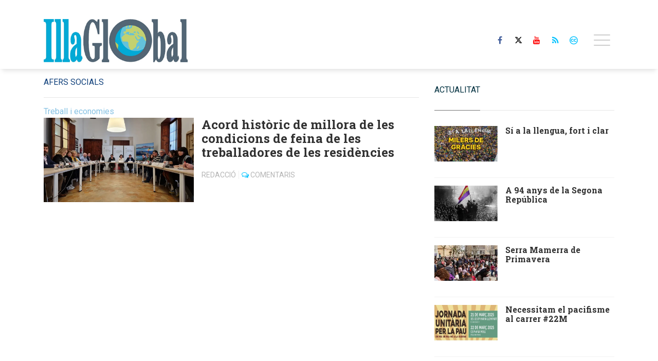

--- FILE ---
content_type: text/html; charset=UTF-8
request_url: https://www.illaglobal.com/tags/afers-socials/
body_size: 16997
content:
<!doctype html>
<!--[if lt IE 8]> <html class="no-js lt-ie9 lt-ie8 lt-ie7" lang="ca"> <![endif]-->
<!--[if IE 7]> <html class="no-js lt-ie9 lt-ie8" lang="ca"> <![endif]-->
<!--[if IE 8]> <html class="no-js lt-ie9" lang="ca"> <![endif]-->
<!--[if gt IE 8]><!--> <html class="no-js" lang="ca"> <!--<![endif]-->
<head>
        <title>afers socials | Últimes notícies Illa Global</title>
    <meta property="og:title" content="afers socials | Últimes notícies Illa Global">
    <meta name="twitter:title" content="afers socials | Últimes notícies Illa Global">
        <meta name="description" content="Consulteu la informació més recent sobre afers socials: Acord històric de millora de les condicions de feina de les treballadores de les residències">
    <meta property="og:description" content="Consulteu la informació més recent sobre afers socials: Acord històric de millora de les condicions de feina de les treballadores de les residències">
    <meta name="twitter:description" content="Consulteu la informació més recent sobre afers socials: Acord històric de millora de les condicions de feina de les treballadores de les residències">
    <meta name="keywords" content="afers socials,Illa Global, online, periòdic, digital, service, newspapers, Mallorca, Balears">
<meta property="og:type" content="website">
<meta property="og:site_name" content="Illa Global">
<meta property="og:url" content="https://www.illaglobal.com/tags/afers-socials/">
<meta name="twitter:card" content="summary_large_image">
<meta name="twitter:domain" content="https://www.illaglobal.com/tags/afers-socials/">
<meta name="twitter:site" content="@GlobalIlla">

<meta http-equiv="content-type" content="text/html; charset=UTF-8" />
<meta http-equiv="X-UA-Compatible" content="IE=edge">
<meta name="viewport" content="width=device-width , initial-scale=1.0">
<meta name="generator" content="OpenNemas - Open Source News Management System" />
<meta http-equiv="Refresh" content="900; url=https://www.illaglobal.com/tags/afers-socials/" />
<meta name="revisit-after" content="1 days" />
<meta name="robots" content="index,follow,max-image-preview:large">
<meta name="theme-color" content="#00c2ff">





<link rel="alternate" type="application/rss+xml" title="RSS 2.0" href="https://www.illaglobal.com/rss/" />
<link rel='icon' type='image/png' href='/assets/images/favicon.png'>
	<link rel='apple-touch-icon' href='/assets/images/favicon.png'>
	<link rel='apple-touch-icon' sizes='57x57' href='/assets/images/favicon.png'>
	<link rel='apple-touch-icon' sizes='60x60' href='/assets/images/favicon.png'>
	<link rel='apple-touch-icon' sizes='72x72' href='/assets/images/favicon.png'>
	<link rel='apple-touch-icon' sizes='76x76' href='/assets/images/favicon.png'>
	<link rel='apple-touch-icon' sizes='114x114' href='/assets/images/favicon.png'>
	<link rel='apple-touch-icon' sizes='120x120' href='/assets/images/favicon.png'>
	<link rel='apple-touch-icon' sizes='144x144' href='/assets/images/favicon.png'>
	<link rel='apple-touch-icon' sizes='152x152' href='/assets/images/favicon.png'>
	<link rel='apple-touch-icon' sizes='180x180' href='/assets/images/favicon.png'>
	<link rel='icon' type='image/png' sizes='192x192' href='/assets/images/favicon.png'>
	<link rel='icon' type='image/png' sizes='96x96' href='/assets/images/favicon.png'>
	<link rel='icon' type='image/png' sizes='32x32' href='/assets/images/favicon.png'>
	<link rel='icon' type='image/png' sizes='16x16' href='/assets/images/favicon.png'>

<script type="application/ld+json">
  [{
    "@context": "https://schema.org",
    "@type": "NewsMediaOrganization",
    "name": "Illa Global",
    "url": "https://www.illaglobal.com",
    "logo": "https://www.illaglobal.com/media/illaglobal/images/2021/01/01/2021010100000062924.jpg",
    "sameAs": ["https://www.youtube.com/channel/UCoJquh6TYhdEwldbc0AekhA","https://www.facebook.com/dardermascaro/","https://twitter.com/GlobalIlla"],
    "potentialAction": {
      "@type": "ReadAction",
      "target": [
        {
          "@type": "EntryPoint",
          "urlTemplate": "https://www.illaglobal.com",
          "inLanguage": "ca-ES",
          "actionPlatform": [
            "http://schema.org/DesktopWebPlatform",
            "http://schema.org/IOSPlatform",
            "http://schema.org/AndroidPlatform"
          ]
        }
      ]
    }
  }]
</script> <script type="application/ld+json">
  [{
    "@context": "http://schema.org/",
    "@type": "BreadcrumbList",
    "itemListElement": [{
      "@type": "ListItem",
      "item": {
        "@id": "https://www.illaglobal.com",
        "name": "Illa Global"
      },
      "position": 1
    }
          , {
        "@type": "ListItem",
        "item": {
          "@id": "https://www.illaglobal.com/tags/afers-socials/",
          "name": "tag"
        },
        "position": 2
      }
      ]},
  {
    "@context": "http://schema.org",
    "@type": "WebSite",
    "name": "Illa Global",
    "description": "Illa Global: Portal de comunicació de les Fundacions Darder-Mascaró",
    "image": {
      "@type": "ImageObject",
      "url": "https://www.illaglobal.com/media/illaglobal/images/2021/01/01/2021010100000062924.jpg",
      "width": "400",
      "height": "120"
    },
    "url": "https://www.illaglobal.com",
    "creator": {
      "@type": "Organization"
    }
  },
  {
    "@context": "http://schema.org",
    "@type": "WebPage",
          "name": "afers socials",
            "description": "All the latest information about afers socials in Illa Global. News, events, reports and opinion articles.",
            "url": "https://www.illaglobal.com/tags/afers-socials/",
        "image": {
      "@type": "ImageObject",
      "url": "https://www.illaglobal.com/media/illaglobal/images/2021/01/01/2021010100000062924.jpg",
      "width": "400",
      "height": "120"
    }
  }
  
      ,{
  "@context": "http://schema.org",
  "@type": "ItemList",
  "itemListElement": [
                {
        "@type": "ListItem",
        "position": 1,
        "url": "https://www.illaglobal.com/articulo/cultures-i-pensaments/llengua-fort-i-clar/20250512104644003684.html"
      }
          ,      {
        "@type": "ListItem",
        "position": 2,
        "url": "https://www.illaglobal.com/articulo/cultures-i-pensaments/94-anys-segona-republica/20250414102411003679.html"
      }
          ,      {
        "@type": "ListItem",
        "position": 3,
        "url": "https://www.illaglobal.com/articulo/cultures-i-pensaments/serra-mamerra-primavera/20250325093545003667.html"
      }
          ,      {
        "@type": "ListItem",
        "position": 4,
        "url": "https://www.illaglobal.com/articulo/solidaritat-internacional/necessitam-pacifisme-carrer/20250317090025003658.html"
      }
          ,      {
        "@type": "ListItem",
        "position": 5,
        "url": "https://www.illaglobal.com/articulo/treball-i-economies/deu-anys-fiare-banca-etica-banc-que-es-va-crear-sense-diners/20241217181013003650.html"
      }
          ,      {
        "@type": "ListItem",
        "position": 6,
        "url": "https://www.illaglobal.com/articulo/treball-i-economies/monografic-laltra-mirada/20241211083053003648.html"
      }
          ,      {
        "@type": "ListItem",
        "position": 7,
        "url": "https://www.illaglobal.com/articulo/sobirania/sisena-escola-sobiranista-girona/20241211082311003645.html"
      }
          ,      {
        "@type": "ListItem",
        "position": 8,
        "url": "https://www.illaglobal.com/articulo/actualitat/exit-2on-cap-setmana-antifeixista/20241202153256003642.html"
      }
          ,      {
        "@type": "ListItem",
        "position": 9,
        "url": "https://www.illaglobal.com/articulo/sobirania/nova-publicacio-fundacions-darder-mascaro/20241129133018003639.html"
      }
          ,      {
        "@type": "ListItem",
        "position": 10,
        "url": "https://www.illaglobal.com/articulo/treball-i-economies/reas-presenta-els-resultats-balanc-social-2024/20241125104547003636.html"
      }
          ,      {
        "@type": "ListItem",
        "position": 11,
        "url": "https://www.illaglobal.com/articulo/ecologia/forum-societat-civil-questiona-decret-llei-simplificacio-administrativa/20241122085639003631.html"
      }
          ,      {
        "@type": "ListItem",
        "position": 12,
        "url": "https://www.illaglobal.com/articulo/treball-i-economies/tot-es-possible-mitjancant-cooperativa/20241122081336003628.html"
      }
          ,      {
        "@type": "ListItem",
        "position": 13,
        "url": "https://www.illaglobal.com/articulo/treball-i-economies/nou-pla-director-deconomia-social-autonomic-comenca-caminar/20241113090703003623.html"
      }
          ,      {
        "@type": "ListItem",
        "position": 14,
        "url": "https://www.illaglobal.com/articulo/cultures-i-pensaments/discurs-francesc-antich-amb-motiu-25e-aniversari-primer-pacte-desquerres/20240925110526003616.html"
      }
          ,      {
        "@type": "ListItem",
        "position": 15,
        "url": "https://www.illaglobal.com/articulo/treball-i-economies/forum-societat-civil-davant-pacte-per-sostenibilitat-comencam-malament/20240728095204003611.html"
      }
          ,      {
        "@type": "ListItem",
        "position": 16,
        "url": "https://www.illaglobal.com/articulo/solidaritat-internacional/mallorca-per-pau-amb-campanya-internacional-per-labolicio-armes-nuclears/20240728094153003609.html"
      }
          ,      {
        "@type": "ListItem",
        "position": 17,
        "url": "https://www.illaglobal.com/articulo/actualitat/21j-dia-que-els-illencs-varem-dir-prou-turistitzacio-tot/20240728093525003607.html"
      }
          ,      {
        "@type": "ListItem",
        "position": 18,
        "url": "https://www.illaglobal.com/articulo/cultures-i-pensaments/ens-ha-deixat-magdalena-nebot-vaquer/20240728092126003605.html"
      }
          ,      {
        "@type": "ListItem",
        "position": 19,
        "url": "https://www.illaglobal.com/articulo/treball-i-economies/concentracio-davant-edifici-sencer-que-fa-lloguer-turistic-il-legal/20240711100939003599.html"
      }
          ,      {
        "@type": "ListItem",
        "position": 20,
        "url": "https://www.illaglobal.com/articulo/actualitat/policia-va-espiar-per-ordre-pp-carrecs-electes-podem/20240711095236003596.html"
      }
          ,      {
        "@type": "ListItem",
        "position": 21,
        "url": "https://www.illaglobal.com/articulo/ecologia/campanya-mallorca-nova-massificacio-turistica/20240711093729003594.html"
      }
          ,      {
        "@type": "ListItem",
        "position": 22,
        "url": "https://www.illaglobal.com/articulo/actualitat/nou-front-popular-atura-lextrema-dreta-franca/20240708104654003592.html"
      }
          ,      {
        "@type": "ListItem",
        "position": 23,
        "url": "https://www.illaglobal.com/articulo/ecologia/compte-enrere-per-21j/20240708102144003590.html"
      }
          ,      {
        "@type": "ListItem",
        "position": 24,
        "url": "https://www.illaglobal.com/articulo/treball-i-economies/350-cooperatives-demostren-cada-dia-illes-que-altre-model-economic-es-possible/20240708095835003588.html"
      }
          ,      {
        "@type": "ListItem",
        "position": 25,
        "url": "https://www.illaglobal.com/articulo/feminismes/carta-magdalena-nebot-vaquer-valenta-dona-compromesa/20240624095247003584.html"
      }
      ]
}
  ]
</script>

<script>
!function(e){var t=function(u,D,f){"use strict";var k,H;if(function(){var e;var t={lazyClass:"lazyload",loadedClass:"lazyloaded",loadingClass:"lazyloading",preloadClass:"lazypreload",errorClass:"lazyerror",autosizesClass:"lazyautosizes",fastLoadedClass:"ls-is-cached",iframeLoadMode:0,srcAttr:"data-src",srcsetAttr:"data-srcset",sizesAttr:"data-sizes",minSize:40,customMedia:{},init:true,expFactor:1.5,hFac:.8,loadMode:2,loadHidden:true,ricTimeout:0,throttleDelay:125};H=u.lazySizesConfig||u.lazysizesConfig||{};for(e in t){if(!(e in H)){H[e]=t[e]}}}(),!D||!D.getElementsByClassName){return{init:function(){},cfg:H,noSupport:true}}var O=D.documentElement,i=u.HTMLPictureElement,P="addEventListener",$="getAttribute",q=u[P].bind(u),I=u.setTimeout,U=u.requestAnimationFrame||I,o=u.requestIdleCallback,j=/^picture$/i,r=["load","error","lazyincluded","_lazyloaded"],a={},G=Array.prototype.forEach,J=function(e,t){if(!a[t]){a[t]=new RegExp("(\\s|^)"+t+"(\\s|$)")}return a[t].test(e[$]("class")||"")&&a[t]},K=function(e,t){if(!J(e,t)){e.setAttribute("class",(e[$]("class")||"").trim()+" "+t)}},Q=function(e,t){var a;if(a=J(e,t)){e.setAttribute("class",(e[$]("class")||"").replace(a," "))}},V=function(t,a,e){var i=e?P:"removeEventListener";if(e){V(t,a)}r.forEach(function(e){t[i](e,a)})},X=function(e,t,a,i,r){var n=D.createEvent("Event");if(!a){a={}}a.instance=k;n.initEvent(t,!i,!r);n.detail=a;e.dispatchEvent(n);return n},Y=function(e,t){var a;if(!i&&(a=u.picturefill||H.pf)){if(t&&t.src&&!e[$]("srcset")){e.setAttribute("srcset",t.src)}a({reevaluate:true,elements:[e]})}else if(t&&t.src){e.src=t.src}},Z=function(e,t){return(getComputedStyle(e,null)||{})[t]},s=function(e,t,a){a=a||e.offsetWidth;while(a<H.minSize&&t&&!e._lazysizesWidth){a=t.offsetWidth;t=t.parentNode}return a},ee=function(){var a,i;var t=[];var r=[];var n=t;var s=function(){var e=n;n=t.length?r:t;a=true;i=false;while(e.length){e.shift()()}a=false};var e=function(e,t){if(a&&!t){e.apply(this,arguments)}else{n.push(e);if(!i){i=true;(D.hidden?I:U)(s)}}};e._lsFlush=s;return e}(),te=function(a,e){return e?function(){ee(a)}:function(){var e=this;var t=arguments;ee(function(){a.apply(e,t)})}},ae=function(e){var a;var i=0;var r=H.throttleDelay;var n=H.ricTimeout;var t=function(){a=false;i=f.now();e()};var s=o&&n>49?function(){o(t,{timeout:n});if(n!==H.ricTimeout){n=H.ricTimeout}}:te(function(){I(t)},true);return function(e){var t;if(e=e===true){n=33}if(a){return}a=true;t=r-(f.now()-i);if(t<0){t=0}if(e||t<9){s()}else{I(s,t)}}},ie=function(e){var t,a;var i=99;var r=function(){t=null;e()};var n=function(){var e=f.now()-a;if(e<i){I(n,i-e)}else{(o||r)(r)}};return function(){a=f.now();if(!t){t=I(n,i)}}},e=function(){var v,m,c,h,e;var y,z,g,p,C,b,A;var n=/^img$/i;var d=/^iframe$/i;var E="onscroll"in u&&!/(gle|ing)bot/.test(navigator.userAgent);var _=0;var w=0;var M=0;var N=-1;var L=function(e){M--;if(!e||M<0||!e.target){M=0}};var x=function(e){if(A==null){A=Z(D.body,"visibility")=="hidden"}return A||!(Z(e.parentNode,"visibility")=="hidden"&&Z(e,"visibility")=="hidden")};var W=function(e,t){var a;var i=e;var r=x(e);g-=t;b+=t;p-=t;C+=t;while(r&&(i=i.offsetParent)&&i!=D.body&&i!=O){r=(Z(i,"opacity")||1)>0;if(r&&Z(i,"overflow")!="visible"){a=i.getBoundingClientRect();r=C>a.left&&p<a.right&&b>a.top-1&&g<a.bottom+1}}return r};var t=function(){var e,t,a,i,r,n,s,o,l,u,f,c;var d=k.elements;if((h=H.loadMode)&&M<8&&(e=d.length)){t=0;N++;for(;t<e;t++){if(!d[t]||d[t]._lazyRace){continue}if(!E||k.prematureUnveil&&k.prematureUnveil(d[t])){R(d[t]);continue}if(!(o=d[t][$]("data-expand"))||!(n=o*1)){n=w}if(!u){u=!H.expand||H.expand<1?O.clientHeight>500&&O.clientWidth>500?500:370:H.expand;k._defEx=u;f=u*H.expFactor;c=H.hFac;A=null;if(w<f&&M<1&&N>2&&h>2&&!D.hidden){w=f;N=0}else if(h>1&&N>1&&M<6){w=u}else{w=_}}if(l!==n){y=innerWidth+n*c;z=innerHeight+n;s=n*-1;l=n}a=d[t].getBoundingClientRect();if((b=a.bottom)>=s&&(g=a.top)<=z&&(C=a.right)>=s*c&&(p=a.left)<=y&&(b||C||p||g)&&(H.loadHidden||x(d[t]))&&(m&&M<3&&!o&&(h<3||N<4)||W(d[t],n))){R(d[t]);r=true;if(M>9){break}}else if(!r&&m&&!i&&M<4&&N<4&&h>2&&(v[0]||H.preloadAfterLoad)&&(v[0]||!o&&(b||C||p||g||d[t][$](H.sizesAttr)!="auto"))){i=v[0]||d[t]}}if(i&&!r){R(i)}}};var a=ae(t);var S=function(e){var t=e.target;if(t._lazyCache){delete t._lazyCache;return}L(e);K(t,H.loadedClass);Q(t,H.loadingClass);V(t,B);X(t,"lazyloaded")};var i=te(S);var B=function(e){i({target:e.target})};var T=function(e,t){var a=e.getAttribute("data-load-mode")||H.iframeLoadMode;if(a==0){e.contentWindow.location.replace(t)}else if(a==1){e.src=t}};var F=function(e){var t;var a=e[$](H.srcsetAttr);if(t=H.customMedia[e[$]("data-media")||e[$]("media")]){e.setAttribute("media",t)}if(a){e.setAttribute("srcset",a)}};var s=te(function(t,e,a,i,r){var n,s,o,l,u,f;if(!(u=X(t,"lazybeforeunveil",e)).defaultPrevented){if(i){if(a){K(t,H.autosizesClass)}else{t.setAttribute("sizes",i)}}s=t[$](H.srcsetAttr);n=t[$](H.srcAttr);if(r){o=t.parentNode;l=o&&j.test(o.nodeName||"")}f=e.firesLoad||"src"in t&&(s||n||l);u={target:t};K(t,H.loadingClass);if(f){clearTimeout(c);c=I(L,2500);V(t,B,true)}if(l){G.call(o.getElementsByTagName("source"),F)}if(s){t.setAttribute("srcset",s)}else if(n&&!l){if(d.test(t.nodeName)){T(t,n)}else{t.src=n}}if(r&&(s||l)){Y(t,{src:n})}}if(t._lazyRace){delete t._lazyRace}Q(t,H.lazyClass);ee(function(){var e=t.complete&&t.naturalWidth>1;if(!f||e){if(e){K(t,H.fastLoadedClass)}S(u);t._lazyCache=true;I(function(){if("_lazyCache"in t){delete t._lazyCache}},9)}if(t.loading=="lazy"){M--}},true)});var R=function(e){if(e._lazyRace){return}var t;var a=n.test(e.nodeName);var i=a&&(e[$](H.sizesAttr)||e[$]("sizes"));var r=i=="auto";if((r||!m)&&a&&(e[$]("src")||e.srcset)&&!e.complete&&!J(e,H.errorClass)&&J(e,H.lazyClass)){return}t=X(e,"lazyunveilread").detail;if(r){re.updateElem(e,true,e.offsetWidth)}e._lazyRace=true;M++;s(e,t,r,i,a)};var r=ie(function(){H.loadMode=3;a()});var o=function(){if(H.loadMode==3){H.loadMode=2}r()};var l=function(){if(m){return}if(f.now()-e<999){I(l,999);return}m=true;H.loadMode=3;a();q("scroll",o,true)};return{_:function(){e=f.now();k.elements=D.getElementsByClassName(H.lazyClass);v=D.getElementsByClassName(H.lazyClass+" "+H.preloadClass);q("scroll",a,true);q("resize",a,true);q("pageshow",function(e){if(e.persisted){var t=D.querySelectorAll("."+H.loadingClass);if(t.length&&t.forEach){U(function(){t.forEach(function(e){if(e.complete){R(e)}})})}}});if(u.MutationObserver){new MutationObserver(a).observe(O,{childList:true,subtree:true,attributes:true})}else{O[P]("DOMNodeInserted",a,true);O[P]("DOMAttrModified",a,true);setInterval(a,999)}q("hashchange",a,true);["focus","mouseover","click","load","transitionend","animationend"].forEach(function(e){D[P](e,a,true)});if(/d$|^c/.test(D.readyState)){l()}else{q("load",l);D[P]("DOMContentLoaded",a);I(l,2e4)}if(k.elements.length){t();ee._lsFlush()}else{a()}},checkElems:a,unveil:R,_aLSL:o}}(),re=function(){var a;var n=te(function(e,t,a,i){var r,n,s;e._lazysizesWidth=i;i+="px";e.setAttribute("sizes",i);if(j.test(t.nodeName||"")){r=t.getElementsByTagName("source");for(n=0,s=r.length;n<s;n++){r[n].setAttribute("sizes",i)}}if(!a.detail.dataAttr){Y(e,a.detail)}});var i=function(e,t,a){var i;var r=e.parentNode;if(r){a=s(e,r,a);i=X(e,"lazybeforesizes",{width:a,dataAttr:!!t});if(!i.defaultPrevented){a=i.detail.width;if(a&&a!==e._lazysizesWidth){n(e,r,i,a)}}}};var e=function(){var e;var t=a.length;if(t){e=0;for(;e<t;e++){i(a[e])}}};var t=ie(e);return{_:function(){a=D.getElementsByClassName(H.autosizesClass);q("resize",t)},checkElems:t,updateElem:i}}(),t=function(){if(!t.i&&D.getElementsByClassName){t.i=true;re._();e._()}};return I(function(){H.init&&t()}),k={cfg:H,autoSizer:re,loader:e,init:t,uP:Y,aC:K,rC:Q,hC:J,fire:X,gW:s,rAF:ee}}(e,e.document,Date);e.lazySizes=t,"object"==typeof module&&module.exports&&(module.exports=t)}("undefined"!=typeof window?window:{});
!function(t,e){var i;t&&(i=function(){e(t.lazySizes),t.removeEventListener("lazyunveilread",i,!0)},e=e.bind(null,t,t.document),"object"==typeof module&&module.exports?e(require("lazysizes")):"function"==typeof define&&define.amd?define(["lazysizes"],e):t.lazySizes?i():t.addEventListener("lazyunveilread",i,!0))}("undefined"!=typeof window?window:0,function(u,t,i){"use strict";var l,s,d,f,g,o;u.addEventListener&&(l=/\s+(\d+)(w|h)\s+(\d+)(w|h)/,s=/parent-fit["']*\s*:\s*["']*(contain|cover|width)/,d=/parent-container["']*\s*:\s*["']*(.+?)(?=(\s|$|,|'|"|;))/,f=/^picture$/i,g=i.cfg,o={getParent:function(t,e){var i=t,a=t.parentNode;return e&&"prev"!=e||!a||!f.test(a.nodeName||"")||(a=a.parentNode),"self"!=e&&(i="prev"==e?t.previousElementSibling:e&&(a.closest||u.jQuery)&&(a.closest?a.closest(e):jQuery(a).closest(e)[0])||a),i},getFit:function(t){var e,i,a=getComputedStyle(t,null)||{},n=a.content||a.fontFamily,r={fit:t._lazysizesParentFit||t.getAttribute("data-parent-fit")};return!r.fit&&n&&(e=n.match(s))&&(r.fit=e[1]),r.fit?(!(i=t._lazysizesParentContainer||t.getAttribute("data-parent-container"))&&n&&(e=n.match(d))&&(i=e[1]),r.parent=o.getParent(t,i)):r.fit=a.objectFit,r},getImageRatio:function(t){for(var e,i,a,n,r,s,d=t.parentNode,o=d&&f.test(d.nodeName||"")?d.querySelectorAll("source, img"):[t],c=0;c<o.length;c++)if(e=(t=o[c]).getAttribute(g.srcsetAttr)||t.getAttribute("srcset")||t.getAttribute("data-pfsrcset")||t.getAttribute("data-risrcset")||"",i=t._lsMedia||t.getAttribute("media"),i=g.customMedia[t.getAttribute("data-media")||i]||i,e&&(!i||(u.matchMedia&&matchMedia(i)||{}).matches)){(a=parseFloat(t.getAttribute("data-aspectratio")))||(s=(n=e.match(l))?"w"==n[2]?(r=n[1],n[3]):(r=n[3],n[1]):(r=t.getAttribute("width"),t.getAttribute("height")),a=r/s);break}return a},calculateSize:function(t,e){var i,a,n,r=this.getFit(t),s=r.fit,d=r.parent;return"width"==s||("contain"==s||"cover"==s)&&(a=this.getImageRatio(t))?(d?e=d.clientWidth:d=t,n=e,"width"==s?n=e:(i=e/d.clientHeight)&&("cover"==s&&i<a||"contain"==s&&a<i)&&(n=e*(a/i)),n):e}},i.parentFit=o,t.addEventListener("lazybeforesizes",function(t){var e;t.defaultPrevented||t.detail.instance!=i||(e=t.target,t.detail.width=o.calculateSize(e,t.detail.width))}))});
</script>

  <style>
    .lazyframe{position:relative;background-color:currentColor;background-repeat:no-repeat;background-size:cover;background-position:center}.lazyframe__title{position:absolute;top:0;right:0;left:0;padding:15px 17px;z-index:3}.lazyframe__title::after{z-index:-1}.lazyframe:hover{cursor:pointer}.lazyframe::before{display:block;content:"";width:100%;padding-top:100%}.lazyframe[data-ratio="16:9"]::before{padding-top:56.25%}.lazyframe[data-ratio="4:3"]::before{padding-top:75%}.lazyframe[data-ratio="1:1"]::before{padding-top:100%}.lazyframe iframe{position:absolute;top:0;right:0;bottom:0;left:0;z-index:5;width:100%;height:100%}.lazyframe[data-vendor=youtube],.lazyframe[data-vendor=youtube_nocookie]{background-color:#e52d27;font-family:Roboto,Arial,Helvetica,sans-serif}.lazyframe[data-vendor=youtube] .lazyframe__title,.lazyframe[data-vendor=youtube_nocookie] .lazyframe__title{color:#eee;font-family:Roboto,Arial,Helvetica,sans-serif;font-size:18px;text-shadow:rgba(0,0,0,.498039) 0 0 2px;-webkit-font-smoothing:antialiased;-webkit-tap-highlight-color:rgba(0,0,0,0);transition:color .1s cubic-bezier(0.4, 0, 1, 1)}.lazyframe[data-vendor=youtube] .lazyframe__title:hover,.lazyframe[data-vendor=youtube_nocookie] .lazyframe__title:hover{color:#fff}.lazyframe[data-vendor=youtube] .lazyframe__title::before,.lazyframe[data-vendor=youtube_nocookie] .lazyframe__title::before{content:"";display:block;background:linear-gradient(rgba(0, 0, 0, 0.2), transparent);height:98px;width:100%;pointer-events:none;position:absolute;top:0;left:0;right:0;z-index:-1;-webkit-tap-highlight-color:rgba(0,0,0,0)}.lazyframe[data-vendor=youtube]::before,.lazyframe[data-vendor=youtube_nocookie]::before{padding-top:56.25%}.lazyframe[data-vendor=youtube]::after,.lazyframe[data-vendor=youtube_nocookie]::after{content:"";position:absolute;left:50%;top:50%;width:68px;height:48px;margin-left:-34px;margin-top:-24px;background-image:url("data:image/svg+xml,%3Csvg xmlns='http://www.w3.org/2000/svg' viewBox='0 0 512 512'%3E%3Cpath fill='%231F1F1F' d='M255.7 446.3c-53.3.3-106.6-.4-159.8-3.3-17.4-1-34.7-2.5-50.4-11C35 426.3 27 418.4 22 407.2 13.2 388.6 10.5 369 9 349c-3.4-41.3-3.6-82.6-1.8-123.8 1-22 1.6-44 6.8-65.5 2-8.4 5-16.6 8.8-24.4C32 117 48 108 67.3 104c16.2-3 32.8-3 49.3-3.7 56-2.3 112-3.5 168-3 43 .6 86.2 1.7 129.3 4 13.2.6 26.6.8 39.3 5.5 17.2 6.4 30 17.2 37 34.7 6.6 16.8 9.2 34.2 10.6 52 3.8 48.7 4 97.3.7 146-1 16.3-2.2 32.7-6.5 48.8-9.7 37-32.8 51.5-66.7 53.8-36.2 2.5-72.5 3.8-108.8 4.3-21.3.2-42.7 0-64 0zM203.2 344L348 264.7l-144.8-79.3V344z'/%3E%3Cpath fill='%23FEFDFD' d='M203.2 344V185.5L348 264.8 203.2 344z'/%3E%3C/svg%3E");background-position:center center;background-size:100%;background-repeat:no-repeat;opacity:.81;border:none;z-index:4}.lazyframe[data-vendor=youtube]:hover::after,.lazyframe[data-vendor=youtube_nocookie]:hover::after{background-image:url("data:image/svg+xml,%3Csvg xmlns='http://www.w3.org/2000/svg' viewBox='0 0 512 512'%3E%3Cpath fill='%23DD2C28' d='M255.7 446.3c-53.3.3-106.6-.4-159.8-3.3-17.4-1-34.7-2.5-50.4-11C35 426.3 27 418.4 22 407.2 13.2 388.6 10.5 369 9 349c-3.4-41.3-3.6-82.6-1.8-123.8 1-22 1.6-44 6.8-65.5 2-8.4 5-16.6 8.8-24.4C32 117 48 108 67.3 104c16.2-3 32.8-3 49.3-3.7 56-2.3 112-3.5 168-3 43 .6 86.2 1.7 129.3 4 13.2.6 26.6.8 39.3 5.5 17.2 6.4 30 17.2 37 34.7 6.6 16.8 9.2 34.2 10.6 52 3.8 48.7 4 97.3.7 146-1 16.3-2.2 32.7-6.5 48.8-9.7 37-32.8 51.5-66.7 53.8-36.2 2.5-72.5 3.8-108.8 4.3-21.3.2-42.7 0-64 0zM203.2 344L348 264.7l-144.8-79.3V344z'/%3E%3Cpath fill='%23FEFDFD' d='M203.2 344V185.5L348 264.8 203.2 344z'/%3E%3C/svg%3E");opacity:1}.lazyframe[data-vendor=vimeo]{background-color:#00adef}.lazyframe[data-vendor=vimeo] .lazyframe__title{font-family:"Helvetica Neue",Helvetica,Arial,sans-serif;color:#00adef;font-size:20px;font-weight:700;text-rendering:optimizeLegibility;user-select:none;-webkit-font-smoothing:auto;-webkit-tap-highlight-color:rgba(0,0,0,0);background-color:rgba(0,0,0,.5)}.lazyframe[data-vendor=vimeo]::before{padding-top:48.25%}.lazyframe[data-vendor=vimeo]::after{content:"";height:40px;width:65px;display:block;bottom:10px;left:10px;z-index:3;background-color:rgba(0,0,0,.5);background-image:url("data:image/svg+xml,%3Csvg xmlns='http://www.w3.org/2000/svg' width='20' height='20' baseProfile='tiny' viewBox='0 0 24 24'%3E%3Cpath fill='%23FFF' d='M7.765 16.89l8.47-4.89-8.47-4.89'/%3E%3C/svg%3E");background-position:center center;background-size:100% 100%;background-repeat:no-repeat;border-radius:5px;position:relative}.lazyframe[data-vendor=vimeo]:hover::after{background-color:#00adef}
  </style>
  <script>
    !function(t,e){"object"==typeof exports&&"undefined"!=typeof module?module.exports=e():"function"==typeof define&&define.amd?define(e):(t="undefined"!=typeof globalThis?globalThis:t||self).lazyframe=e()}(this,(function(){"use strict";function t(){return(t=Object.assign||function(t){for(var e=1;e<arguments.length;e++){var n=arguments[e];for(var i in n)Object.prototype.hasOwnProperty.call(n,i)&&(t[i]=n[i])}return t}).apply(this,arguments)}return function(){var e,n=[],i={vendor:void 0,id:void 0,src:void 0,thumbnail:void 0,title:void 0,initialized:!1,y:void 0,debounce:250,lazyload:!0,autoplay:!0,initinview:!1,onLoad:function(t){},onAppend:function(t){},onThumbnailLoad:function(t){}},o={regex:{youtube_nocookie:/(?:youtube-nocookie\.com\/\S*(?:(?:\/e(?:mbed))?\/|watch\?(?:\S*?&?v\=)))([a-zA-Z0-9_-]{6,11})/,youtube:/(?:youtube\.com\/\S*(?:(?:\/e(?:mbed))?\/|watch\?(?:\S*?&?v\=))|youtu\.be\/)([a-zA-Z0-9_-]{6,11})/,vimeo:/vimeo\.com\/(?:video\/)?([0-9]*)(?:\?|)/},condition:{youtube:function(t){return!(!t||11!=t[1].length)&&t[1]},youtube_nocookie:function(t){return!(!t||11!=t[1].length)&&t[1]},vimeo:function(t){return!!(t&&9===t[1].length||8===t[1].length)&&t[1]}},src:{youtube:function(t){return"https://www.youtube.com/embed/".concat(t.id,"/?autoplay=").concat(t.autoplay?"1":"0","&").concat(t.query)},youtube_nocookie:function(t){return"https://www.youtube-nocookie.com/embed/".concat(t.id,"/?autoplay=").concat(t.autoplay?"1":"0","&").concat(t.query)},vimeo:function(t){return"https://player.vimeo.com/video/".concat(t.id,"/?autoplay=").concat(t.autoplay?"1":"0","&").concat(t.query)}},endpoint:function(t){return"https://noembed.com/embed?url=".concat(t.src)},response:{title:function(t){return t.title},thumbnail:function(t){return t.thumbnail_url}}};function a(t){var n=this;if(t instanceof HTMLElement!=!1&&!t.classList.contains("lazyframe--loaded")){var i={el:t,settings:r(t)};i.el.addEventListener("click",(function(){i.el.appendChild(i.iframe);var e=t.querySelectorAll("iframe");i.settings.onAppend.call(n,e[0])})),e.lazyload?c(i):l(i,i.settings.thumbnail)}}function r(n){var i,a,r=Array.prototype.slice.apply(n.attributes).filter((function(t){return""!==t.value})).reduce((function(t,e){return t[0===e.name.indexOf("data-")?e.name.split("data-")[1]:e.name]=e.value,t}),{}),l=t({},e,r,{y:n.offsetTop,originalSrc:r.src,query:(i=r.src,a=i.split("?"),a[1]?a[1]:null)});if(l.vendor){var u=l.src.match(o.regex[l.vendor]);l.id=o.condition[l.vendor](u)}return l}function l(t){var e=this;!function(t){return!(!t.vendor||t.title&&t.thumbnail)}(t.settings)?c(t,!0):function(t,e){var n=o.endpoint(t.settings),i=new XMLHttpRequest;i.open("GET",n,!0),i.onload=function(){if(i.status>=200&&i.status<400){var n=JSON.parse(i.responseText);e(null,[n,t])}else e(!0)},i.onerror=function(){e(!0)},i.send()}(t,(function(n,i){if(!n){var a=i[0],r=i[1];if(r.settings.title||(r.settings.title=o.response.title(a)),!r.settings.thumbnail){var l=o.response.thumbnail(a);r.settings.thumbnail=l,t.settings.onThumbnailLoad.call(e,l)}c(r,!0)}}))}function u(){var t=this,i=window.innerHeight,o=n.length,a=function(e,n){e.settings.initialized=!0,e.el.classList.add("lazyframe--loaded"),o--,l(e),e.settings.initinview&&e.el.click(),e.settings.onLoad.call(t,e)};n.filter((function(t){return t.settings.y<i})).forEach(a);var r,u,c,s,d=(r=function(){m=f<window.pageYOffset,f=window.pageYOffset,m&&n.filter((function(t){return t.settings.y<i+f&&!1===t.settings.initialized})).forEach(a),0===o&&window.removeEventListener("scroll",d,!1)},u=e.debounce,function(){var t=this,e=arguments,n=function(){s=null,c||r.apply(t,e)},i=c&&!s;clearTimeout(s),s=setTimeout(n,u),i&&r.apply(t,e)}),f=0,m=!1;window.addEventListener("scroll",d,!1)}function c(t,i){if(t.iframe=function(t){var e=document.createDocumentFragment(),n=document.createElement("iframe");t.vendor&&(t.src=o.src[t.vendor](t));n.setAttribute("id","lazyframe-".concat(t.id)),n.setAttribute("src",t.src),n.setAttribute("frameborder",0),n.setAttribute("allowfullscreen",""),t.autoplay&&(n.allow="accelerometer; autoplay; encrypted-media; gyroscope; picture-in-picture");return e.appendChild(n),e}(t.settings),t.settings.thumbnail&&i&&(t.el.style.backgroundImage="url(".concat(t.settings.thumbnail,")")),t.settings.title&&0===t.el.children.length){var a=document.createDocumentFragment(),r=document.createElement("span");r.className="lazyframe__title",r.innerHTML=t.settings.title,a.appendChild(r),t.el.appendChild(a)}e.lazyload||(t.el.classList.add("lazyframe--loaded"),t.settings.onLoad.call(this,t),n.push(t)),t.settings.initialized||n.push(t)}return function(n){if(e=t({},i,arguments.length<=1?void 0:arguments[1]),"string"==typeof n)for(var o=document.querySelectorAll(n),r=0;r<o.length;r++)a(o[r]);else if(void 0===n.length)a(n);else for(var l=0;l<n.length;l++)a(n[l]);e.lazyload&&u()}}()}));
    document.addEventListener("DOMContentLoaded", function() {
      let elements = document.querySelectorAll(".lazyframe");
      lazyframe(elements);
    });
  </script>

  <link rel="preconnect" href="https://fonts.gstatic.com">
  <link rel="preload" href="/themes/nemo/fonts/fontawesome-webfont.woff2?v=4.7.0" as="font" type="font/woff2" crossorigin>
  <link href="https://fonts.googleapis.com/css?family=Roboto+Slab:300,400,700%7CRoboto:300,300i,400,400i,500,500i,700&display=swap" rel="stylesheet" media="print" onload="this.media='all'">
  <link rel="stylesheet" type="text/css" href="/themes/nemo/css/style.20251216115001.css" >
  <link rel="stylesheet" href="/dynamic/css/global.1684851656.css" media="print" onload="this.media='all'">

  

  <script src="/themes/nemo/js/headerjs.20251216115001.js" ></script>

  

  <!-- HTML5 shim and Respond.js IE8 support of HTML5 elements and media queries -->
  <!--[if lt IE 9]>
  <script src="https://oss.maxcdn.com/libs/html5shiv/3.7.0/html5shiv.js"></script>
  <script src="https://oss.maxcdn.com/libs/respond.js/1.3.0/respond.min.js"></script>
  <![endif]-->
<link rel="canonical" href="https://www.illaglobal.com/tags/afers-socials/"/>
<script src="https://cmp-cdn.cookielaw.org/scripttemplates/otSDKStub.js" type="text/javascript" charset="UTF-8" data-cmp-builder-version="2.0.0" data-domain-script="bottom-panel-dark-stack-global-ot"></script> <script>
    function OptanonWrapper() {
      var div = document.getElementById('overlay-cookies');

      if (!div) {
        div = document.createElement('div');

        div.className = 'overlay';
        div.id        = 'overlay-cookies';

        document.body.appendChild(div);
      }

      if (!document.getElementById('cmp-builder-features-script')) {
        var cmpScript = document.createElement('script');
        var script1   = document.getElementsByTagName('script')[0];

        cmpScript.src   = 'https://cmp-cdn.cookielaw.org/consent/cmp-features/cmp-features.js';
        cmpScript.id    = 'cmp-builder-features-script';
        cmpScript.async = false;
        cmpScript.type  = 'text/javascript';

        script1.parentNode.insertBefore(cmpScript, script1);
      }

      var divsdk = document.getElementById('onetrust-banner-sdk');

      if (!divsdk || divsdk.style.visibility == 'hidden'){
        document.body.removeChild(div);
      }
    }
</script> <style>
  .overlay {
    background-color: #57585A;
    position: fixed;
    width: 100%;
    height: 100%;
    z-index: 2147483640;
    top: 0px;
    left: 0px;
    opacity: .5;
}
</style>
<style>
.footer .header-section {display:none; }
.footer .footer-logo { margin-bottom:20px; }
.footer nav ul li {    float: none;    display: table-row; }
.opinion-list .opinion-element .content-info time,
opinion.onm-new .content-info,
.article-data .content-info .date-container { display:none; }
</style>
  <script async src="https://www.googletagmanager.com/gtag/js?id=UA-134340040-1"></script> <script>
  window.dataLayer = window.dataLayer || [];
  function gtag(){ dataLayer.push(arguments); }
  gtag('js', new Date());

      gtag('config', 'UA-134340040-1');
      gtag('config', 'G-DZD8C8RYLW');
      gtag('config', 'G-8MGHMJN15P');
  </script>
</head>
<body class="home" data-category="home">
  <!--[if lt IE 9]><div class="bs-callout-warning"><h4>Su navegador es <em>obsoleto!</em></h4> <p>Actualice <a href="https://browsehappy.com/">aquí</a>  o instale <a href="https://www.google.com/chromeframe/?redirect=true">Google Chrome Frame</a> para ver este website correctamente.</p></div><![endif]-->
  <div class="main-container">
    
    <div class="container ads">
        <div class="ads ads-header">
  <div class="megabanner">
      
  </div>
  <div>
    <div class="ad-left">
      
    </div>
    <div class="ad-right">
      
    </div>
  </div>
</div><!--.ads_header-->
    </div>
    <header class="main-header border-site-color">
  <div class="header container">
    <div class="header-wrapper row align-items-center">
      <div class="col-auto mr-auto mr-lg-auto">
          <h1 class="header-logo">
  <a href="/" title="Illa Global">
          <img alt="Illa Global" src="/media/illaglobal/images/2021/01/01/2021010100000062924.jpg" height="120" width="400">
      <span class="d-none">afers socials</span>
      </a>
  </h1>
      </div>
      <div class="menu-nav col-auto ml-auto ml-lg-auto">
        
          <div id="navigation" class="menu-nav hassubmenu nav-collapse">
  
<div class="sections-toggle-button site-color">
  <a href="#">
    <span></span>
    <span></span>
    <span></span>
  </a>
</div>
<nav class="main-nav-menu bg-site-color">
  <div class="section-listing-block">
    <!-- Toggle button for categories -->
    <div class="section-listing">
      <div class="sections-toggle-button close-button">
        <a href="#">
          <span></span>
          <span></span>
          <span></span>
        </a>
      </div>
      <div class="nav-logo">
                  Illa Global
              </div>
      <div class="main-share d-block d-md-none">
        <ul class="social-links list-inline">
    <li class="list-inline-item site-color">
    <a href="https://www.facebook.com/dardermascaro/" class="facebook" target="_blank">
      <i class="fa fa-facebook"></i>
    </a>
  </li>
          <li class="list-inline-item site-color">
    <a href="https://twitter.com/GlobalIlla" class="twitter" target="_blank">
      <i class="fa fa-twitter"></i>
    </a>
  </li>
                  <li class="list-inline-item site-color">
    <a href="https://www.youtube.com/channel/UCoJquh6TYhdEwldbc0AekhA" class="youtube" target="_blank">
      <i class="fa fa-youtube"></i>
    </a>
  </li>
            <li class="list-inline-item site-color">
    <a href="/rss/listado/" target="_blank" title="RSS">
      <i class="fa fa-rss"></i>
    </a>
  </li>
  <li class="list-inline-item creative-commons site-color">
    <a href="https://creativecommons.org/licenses/by-nc-nd/2.5/es/" target="_blank" title="Creative Commons" class="custom-button button-creativecommons">
      <i class="fa fa-creative-commons"></i>
    </a>
  </li>
</ul>
      </div>
      <div class="search">
        <div class="main-search-form search-block">
    <form class="navbar-form" action="/search/" method="GET">
        <div class="form-input">
            <input type="text" name="tag_name" class="form-control" placeholder="buscar">
        </div>
        <button type="submit" class="search-button"><i class="fa fa-search"></i><span></span></button>
    </form>
</div>
      </div>
      <ul class="menu">
                <li class="section border-site-color ">
          <a class="text-white" href="/" title="Sección: Inici" >
            Inici
          </a>
                  </li>
                <li class="section border-site-color actualitat">
          <a class="text-white" href="/blog/section/actualitat/" title="Sección: Actualitat" >
            Actualitat
          </a>
                  </li>
                <li class="section border-site-color feminismes">
          <a class="text-white" href="/blog/section/feminismes/" title="Sección: Feminismes" >
            Feminismes
          </a>
                  </li>
                <li class="section border-site-color sobirania">
          <a class="text-white" href="/blog/section/sobirania/" title="Sección: Sobirania" >
            Sobirania
          </a>
                  </li>
                <li class="section border-site-color treball-i-economies">
          <a class="text-white" href="/blog/section/treball-i-economies/" title="Sección: Treball i economies" >
            Treball i economies
          </a>
                  </li>
                <li class="section border-site-color cultures-i-pensaments">
          <a class="text-white" href="/blog/section/cultures-i-pensaments/" title="Sección: Cultures i pensaments" >
            Cultures i pensaments
          </a>
                  </li>
                <li class="section border-site-color solidaritat-internacional">
          <a class="text-white" href="/blog/section/solidaritat-internacional/" title="Sección: Solidaritat internacional" >
            Solidaritat internacional
          </a>
                  </li>
                <li class="section border-site-color ecologia">
          <a class="text-white" href="/blog/section/ecologia/" title="Sección: Ecologia" >
            Ecologia
          </a>
                  </li>
                <li class="section border-site-color opinion">
          <a class="text-white" href="/opinion/" title="Sección: Opinió" >
            Opinió
          </a>
                  </li>
                <li class="section border-site-color video">
          <a class="text-white" href="/video/" title="Sección: Vídeo" >
            Vídeo
          </a>
                  </li>
                <li class="section border-site-color album">
          <a class="text-white" href="/album/" title="Sección: Multimèdia" >
            Multimèdia
          </a>
                  </li>
                <li class="section border-site-color entrevistes">
          <a class="text-white" href="/blog/section/entrevistes/" title="Sección: Entrevistes" >
            Entrevistes
          </a>
                  </li>
              </ul>
    </div>
  </div>
  
</nav>
<div class="main-nav-menu-curtain">
</div>
<div class="main-share d-none d-md-block">
  <ul class="social-links list-inline">
    <li class="list-inline-item site-color">
    <a href="https://www.facebook.com/dardermascaro/" class="facebook" target="_blank">
      <i class="fa fa-facebook"></i>
    </a>
  </li>
          <li class="list-inline-item site-color">
    <a href="https://twitter.com/GlobalIlla" class="twitter" target="_blank">
      <i class="fa fa-twitter"></i>
    </a>
  </li>
                  <li class="list-inline-item site-color">
    <a href="https://www.youtube.com/channel/UCoJquh6TYhdEwldbc0AekhA" class="youtube" target="_blank">
      <i class="fa fa-youtube"></i>
    </a>
  </li>
            <li class="list-inline-item site-color">
    <a href="/rss/listado/" target="_blank" title="RSS">
      <i class="fa fa-rss"></i>
    </a>
  </li>
  <li class="list-inline-item creative-commons site-color">
    <a href="https://creativecommons.org/licenses/by-nc-nd/2.5/es/" target="_blank" title="Creative Commons" class="custom-button button-creativecommons">
      <i class="fa fa-creative-commons"></i>
    </a>
  </li>
</ul>
</div>


</div>
        
      </div>
    </div>
  </div>
</header>

    
    <div class="container-fluid lightgrey social-container">
      <div class="container">
        <div class="row">
          <div class="col-12">
            
          </div>
        </div>
      </div>
    </div>
    <div class="main-wrapper">
      <div class="container">
        
<div id="main" class="row frontpage frontpage-archive">
    <div class="col-md-8 col-sm-7 col-xs-12">
            <div class="archive-contents">
                <div class="header-title"> afers socials </div>
                                                            <article class="onm-new content image-top-left image-top-left">
  <div class="pretitle site-color">
                  <div class="category-name site-color text-treball-i-economies">
          Treball i economies
        </div>
            </div>
      <div class="article-media">
      
        <figure class="image capture cover-img" data-ratio=0.5625>
    <a href="https://www.illaglobal.com/articulo/treball-i-economies/acord-historic-millora-condicions-feina-treballadores-residencies/20230201170522003238.html" title="Acord històric de millora de les condicions de feina de les treballadores de les residències">
              <img alt="imatge: CAIB" class="onm-image img-responsive lazyload" data-src="/asset/zoomcrop,992,558,center,center/media/illaglobal/images/2023/02/01/2023020117050970928.jpg"  height="558" src="/assets/images/lazy-bg.png" width="992">
          </a>
      </figure>
      </div>
    <div class="article-data treball-i-economies">
      <h2 class="title">
      <a href="/articulo/treball-i-economies/acord-historic-millora-condicions-feina-treballadores-residencies/20230201170522003238.html">
        Acord històric de millora de les condicions de feina de les treballadores de les residències
      </a>
    </h2>
    <div class="content-info">
      <span class="author-name pull-left">
  <a href="/author/redaccio/">
    Redacció
  </a>
</span>
      <span class="date-container"> 01/de febr./2023</span> <span class="comments-container">
                  <a href="/articulo/treball-i-economies/acord-historic-millora-condicions-feina-treballadores-residencies/20230201170522003238.html#comentarios-3238" title="Comment">
            <i class="fa fa-comments"></i>
                      </a>
              </span>
    </div>
          </div>
</article>
                                        <div class="text-center clearfix">
                      
                    </div>
                            </div>
     </div>
    <aside class="col-md-4 col-sm-5 col-xs-12">
         <div class="last-column">
  <div class="row">
    <div class="col-12 col-md-6 col-lg-12">
      
      
      

      <div class="widget"><div class="widget-today-news">
      <div class="widget-header site-color border-site-color">
      <span>
                  Actualitat
              </span>
    </div><!--end widget-header-->
    <div class="widget-content">
                              <div class="content onm-new">
            <div class="image-number">
              
        <figure class="image capture ">
    <a href="https://www.illaglobal.com/articulo/cultures-i-pensaments/llengua-fort-i-clar/20250512104644003684.html" title="Sí a la llengua, fort i clar">
              <img alt="Imatge: Joves per la Llengua" class="onm-image img-responsive lazyload" data-src="/asset/thumbnail,240,140,center,center/media/illaglobal/images/2025/05/12/2025051210451930905.jpg"  height="140" src="/assets/images/lazy-bg.png" width="240">
          </a>
      </figure>
                <div class="number">1</div>
            </div>
            <div class="title-comments">
              <a href="/articulo/cultures-i-pensaments/llengua-fort-i-clar/20250512104644003684.html">
                S&iacute; a la llengua, fort i clar
              </a>
            </div>
          </div>
                                          <div class="content onm-new">
            <div class="image-number">
              
        <figure class="image capture ">
    <a href="https://www.illaglobal.com/articulo/cultures-i-pensaments/94-anys-segona-republica/20250414102411003679.html" title="A 94 anys de la Segona República">
              <img alt="Captura de pantalla 2025-04-14 a les 10.23.41" class="onm-image img-responsive lazyload" data-src="/asset/thumbnail,240,140,center,center/media/illaglobal/images/2025/04/14/2025041410235879760.png"  height="140" src="/assets/images/lazy-bg.png" width="240">
          </a>
      </figure>
                <div class="number">2</div>
            </div>
            <div class="title-comments">
              <a href="/articulo/cultures-i-pensaments/94-anys-segona-republica/20250414102411003679.html">
                A 94 anys de la Segona Rep&uacute;blica
              </a>
            </div>
          </div>
                                          <div class="content onm-new">
            <div class="image-number">
              
        <figure class="image capture ">
    <a href="https://www.illaglobal.com/articulo/cultures-i-pensaments/serra-mamerra-primavera/20250325093545003667.html" title="Serra Mamerra de Primavera">
              <img alt="1" class="onm-image img-responsive lazyload" data-src="/asset/thumbnail,240,140,center,center/media/illaglobal/images/2025/03/25/2025032509285992703.jpg"  height="140" src="/assets/images/lazy-bg.png" width="240">
          </a>
      </figure>
                <div class="number">3</div>
            </div>
            <div class="title-comments">
              <a href="/articulo/cultures-i-pensaments/serra-mamerra-primavera/20250325093545003667.html">
                Serra Mamerra de Primavera
              </a>
            </div>
          </div>
                                          <div class="content onm-new">
            <div class="image-number">
              
        <figure class="image capture ">
    <a href="https://www.illaglobal.com/articulo/solidaritat-internacional/necessitam-pacifisme-carrer/20250317090025003658.html" title="Necessitam el pacifisme al carrer #22M">
              <img alt="Captura de pantalla 2025-03-17 a les 8.59.53" class="onm-image img-responsive lazyload" data-src="/asset/thumbnail,240,140,center,center/media/illaglobal/images/2025/03/17/2025031709000114042.png"  height="140" src="/assets/images/lazy-bg.png" width="240">
          </a>
      </figure>
                <div class="number">4</div>
            </div>
            <div class="title-comments">
              <a href="/articulo/solidaritat-internacional/necessitam-pacifisme-carrer/20250317090025003658.html">
                Necessitam el pacifisme al carrer #22M
              </a>
            </div>
          </div>
                            </div>
  </div>
</div>

      
      
      
    </div>

    <div class="col-12 col-md-6 col-lg-12">
      

      

      
      
    </div>
  </div>
</div>
    </aside>
</div>

      </div>
    </div>
    <div class="widget"><a href="#" class="go-top bg-site-color back-to-top" title="0">
    <span><i class="fa fa-angle-up fa-lg"></i></span>
</a>
<script>
jQuery(document).ready(function($) {
  // Show or hide the sticky footer button
    $(window).scroll(function() {
      if ($(this).scrollTop() > 450) {
        $('.go-top').fadeIn(200);
      } else {
        $('.go-top').fadeOut(200);
      }
    });
    // Animate the scroll to top
    $('.go-top').click(function(event) {
      event.preventDefault();

      $('html, body').animate( { scrollTop: 0 } , 400);
    });
 });
</script>
</div>
      </div>
  
    <div class="container ads">
        <div class="ads ads-footer">
  <div class="ad-left">
    
  </div>
  <div class="ad-right">
    
  </div>
</div>
    </div>
    <footer class="footer border-site-color bg-site-color">
  <div class="footer-content container">
    <div class="row">
      <div class="footer-logo col-12">
                  Illa Global
              </div>
      <div class="menu-footer col-12 col-sm-6 col-md-4">
        <div class="header-section">
          Secciones
        </div>
        <nav class="links">
          
<ul class="footer-sections">
    <li class="item">
    <a href="/estaticas/politica-de-cookies.html" title="Política de Cookies" >
      Política de Cookies
    </a>
      </li>
    <li class="item">
    <a href="/estaticas/quisom.html" title="Qui som" >
      Qui som
    </a>
      </li>
    <li class="item">
    <a href="/estaticas/avis-legal.html" title="Avís Legal i Condicions d'ús" >
      Avís Legal i Condicions d'ús
    </a>
      </li>
  </ul>


        </nav>
      </div>
      <div class="contact-data col-12 col-sm-6 col-md-4">
        <div class="header-section">
          Contacto
        </div>
        <div class="footer-text">
          <h3 style="text-align: center;"><span style="font-size:18px;"><strong><em><span style="color: #ffffff;">Una mirada crítica al nostre entorn</span></em></strong></span></h3>

<h3 style="text-align: center;"><span style="font-size:20px;"><span style="color: #ffffff;"><strong>​</strong></span></span><u><span style="font-size:22px;"><span style="color: #ffffff;"><strong><a rel="noopener" style="color: #ffffff;" target="_blank" href="https://fundacionsdardermascaro.cat/">Portal de comunicació de les&nbsp;Fundacions Darder-Mascaró</a></strong></span></span></u></h3>

<h4 style="text-align: center;"><span style="font-size:16px;"><span style="color: #ffffff;">Escriu-nos a&nbsp;<a rel="noopener" style="color: #ffffff;" target="_blank" href="/cdn-cgi/l/email-protection#30425554515353595f70595c5c51575c5f52515c1e535f5d"><span class="__cf_email__" data-cfemail="5e2c3b3a3f3d3d37311e3732323f3932313c3f32703d3133">[email&#160;protected]</span></a></span></span></h4>

        </div>

      </div>
      <div class="description col-12 col-md-4">
        <div class="developed-by">
  <div class="opennemas">
    <a href="https://www.opennemas.com/" title="Opennemas.com CMS para periódicos digitales" target="_blank">
              <img alt="Opennemas.com CMS para periódicos digitales" class="lazyload" src="/assets/images/logos/opennemas-powered-white.png" height="67" width="200">
          </a>
  </div>
</div>
      </div>
    </div>
  </div>
</footer>

  <script data-cfasync="false" src="/cdn-cgi/scripts/5c5dd728/cloudflare-static/email-decode.min.js"></script><script>var current_section = "home";</script>
  <script src="/themes/nemo/js/functions.20251216115001.js" ></script>
  
  
<script>
   jQuery(document).ready(function($) {
    $('.pager .next').find('a').html('Següent >>');
    $('.pager .prev').find('a').html('Anterior >>');
    $('.pagination .next').find('a').html('Següent >>');
    $('.pagination .previous').find('a').html('Anterior >>');
    $('.preheader').find('.search-label').html('Cercar');
    $('.preheader').find('.search-label').attr('placeholder','Cercar');
    $('.onm-new.album').find('.subtitle a').html("Àlbums");
    $('.widget-opinions').find('.widget-header a').html("Opinió");
    $('.widget-opinion-author-list').find('.widget-header a').html("AUTORS D'OPINIÓ");
    $('.opinion-page').find('.header-section span').html("Opinió");
    $('.album-page').find('.header-section span').html("Àlbums");
    $('.widget-albums').find('.widget-header span').html("Àlbums");
    $('.poll-page').find('.section-poll').html("Enquestes");
    $('.poll-inner .inner-msg').find('.wrong').html("Selecciona una resposta vàlida de l'enquesta");
    $('.poll-inner .inner-msg').find('.thanks').html("Gràcies per participar");
    $('.poll-inner .inner-msg').find('.ok').html("Ja has votat aquesta enquesta anteriorment.");
    $('.other-polls .widget-header').find('span').html("Altres Enquestes");
    $('.widget-polls .widget-header').find('span').html("ENQUESTA");
    $('.comments-container .widget-header ').find('span').html('Commentaries');
    $('.widget-most-seeing-commented-content').find('.more-viewed').find('span').html('LLEGIT');
    $('.widget-most-seeing-commented-content').find('.more-recent').find('span').html('ACTUAL');
    $('.widget-past-headlines-most-viewed').find('#last-day-tab').find('span').html('24 HORES');
    $('.widget-past-headlines-most-viewed').find('#last-week-tab').find('span').html('1 SETMANA');
    $('.widget-past-headlines-most-viewed').find('#last-month-tab').find('span').html('1 MES');
    $('.machine-related-contents').find('.header-title').html('Potser també  t`interessa');
    $('.video-page').find('.header-section').find('span').html('Videos');
    $('.video-list').find('.widget-header').find('span').html('Últims Vídeos');
    $('.album-list').find('.widget-header').find('span').html('Últimes galeries');
    $('.content-info').find('.comments-container').html('<i class="fa fa-comments-o site-color"></i> comentaris');
     $('.metadata').find('span').html('Temes');
    $('.wrapper-other-contents').find('.widget-header.labeled ').find('span').html('comentaris');
     $('.auto-frontpage').find('.archive-contents').find('.message-inner').html('No hi ha Continguts');
    $('.frontpage-archive').find('.archive-contents').find('.message-inner').html('No hi ha continguts');
    $('.item-rss').find('a').attr('href', '/rss/last');
    $('.item-creative').find('a').attr('href', 'https://creativecommons.org/licenses/by-nc-nd/2.5/es/legalcode.ca');
    $('.page-404 .inner-content').find('.title').html('Error 404: La direcció a la qual intentes accedir no existeix.');
    $('.page-404 .inner-content').find('.inner-article-content').html("Potser ha escrit la direcció equivocada.<br> Podeu navegar pel menú o utilitzar el quadre de cerca a la part superior d'aquesta pàgina per buscar contingut.");

    $('.subscription-require').find('h3').html('És una notícia Premium ');
    $('.subscription-require ul li:nth-child(1)').html('<b>Pas 1: </b>Por poder gaudir del contingut es necessari <a target="_blank" href="/user/register"> registrarse </a> ');
    $('.subscription-require ul li:nth-child(2)').html('<b>Pas 2: </b>Si ets subscriptor, i disposes de una compte d’usuari, només tens que  <a href="/login?referer=articulo/cultura/feria-internacional-gastronomica-madrid-fusion/20150119111146000385.html"> accedir </a> ');
    $('.frontpage-login .inner-content').find('.title').html('Si us plau entreu');
    $('.frontpage-login').find('.form-horizontal .form-text').html('Entreu per gestionar el seu compte a Àncora.');
    $('.frontpage-login').find('.form-horizontal').find("[for='_username']").html('Nom d´usuari o Correu electrònic');
    $('.frontpage-login').find('.form-horizontal').find("[for='_password']").html('Clau');
    $('.frontpage-login').find('.form-horizontal').find('.btn.border-site-color ').html('Iniciar Sessió');
    $('.frontpage-login').find('.form-horizontal').find("[href='/user/recover-pass']").html('Heu oblidat la contrasenya?');
    $('.frontpage-login').find('.form-horizontal').find("[href='/user/register']").parent().html('No té un compte encara? <a href="/user/register">Crear un compte</a>');

    $('.user-ajax').find('.user-menu-item-login').html('Iniciar Sessió');

    $('.frontpage-register .inner-content').find('.title').html('Crea el teu compte d´usuari');
    $('.frontpage-register').find('.form-horizontal').find("[for='full_name']").html('Nom complet');
    $('.frontpage-register').find('.form-horizontal').find("[for='user_email']").html('Correu electrònic');
    $('.frontpage-register').find('.form-horizontal').find("[for='user_name']").html('Nom d´usuari');
    $('.frontpage-register').find('.form-horizontal').find("[for='pwd']").html('Clau');
    $('.frontpage-register').find('.form-horizontal').find("[for='cpwd']").html('Confirmeu Clau');
    $('.frontpage-register').find('.form-horizontal').find("[for='user_gender']").html('Sexe');
    $('.frontpage-register').find('.form-horizontal').find("[for='user_date']").html('Data de naixement');
    $('.frontpage-register').find('.form-horizontal').find("[for='user_postal_code']").html('Codi postal');
    $('.frontpage-register').find('.form-horizontal').find("[for='user_gender']").parent().hide();
    $('.frontpage-register').find('.form-horizontal').find("[for='user_date']").parent().hide();
    $('.frontpage-register').find('.form-horizontal').find('.btn.border-site-color ').html('Crear compte');
  if ($('.widget-opinion-author-list').length >1) {
    $('.widget-opinion-author-list').find('#autores')[0].options[0].innerHTML = "-Seleccioni un autor-";
 }
}(jQuery));

;(function($){
    $.fn.datepicker.dates['es'] = {
        days: ["Diumenge", "Dilluns", "Dimarts", "Dimecres", "Dijous", "Divendres", "Dissabte", "Diumenge"],
        daysShort: ["Diu",  "Dil", "Dmt", "Dmc", "Dij", "Div", "Dis", "Diu"],
        daysMin: ["dg", "dl", "dt", "dc", "dj", "dv", "ds", "dg"],
        months: ["Gener", "Febrer", "Març", "Abril", "Maig", "Juny", "Juliol", "Agost", "Setembre", "Octubre", "Novembre", "Desembre"],
        monthsShort: ["Gen", "Feb", "Mar", "Abr", "Mai", "Jun", "Jul", "Ago", "Set", "Oct", "Nov", "Des"],
        today: "Avui"
    };
}(jQuery));

// consent  CMP translation

</script>
<script defer src="https://static.cloudflareinsights.com/beacon.min.js/vcd15cbe7772f49c399c6a5babf22c1241717689176015" integrity="sha512-ZpsOmlRQV6y907TI0dKBHq9Md29nnaEIPlkf84rnaERnq6zvWvPUqr2ft8M1aS28oN72PdrCzSjY4U6VaAw1EQ==" data-cf-beacon='{"version":"2024.11.0","token":"a0777b590bf64fa1bad03e30749c1a8c","r":1,"server_timing":{"name":{"cfCacheStatus":true,"cfEdge":true,"cfExtPri":true,"cfL4":true,"cfOrigin":true,"cfSpeedBrain":true},"location_startswith":null}}' crossorigin="anonymous"></script>
</body>
</html>
